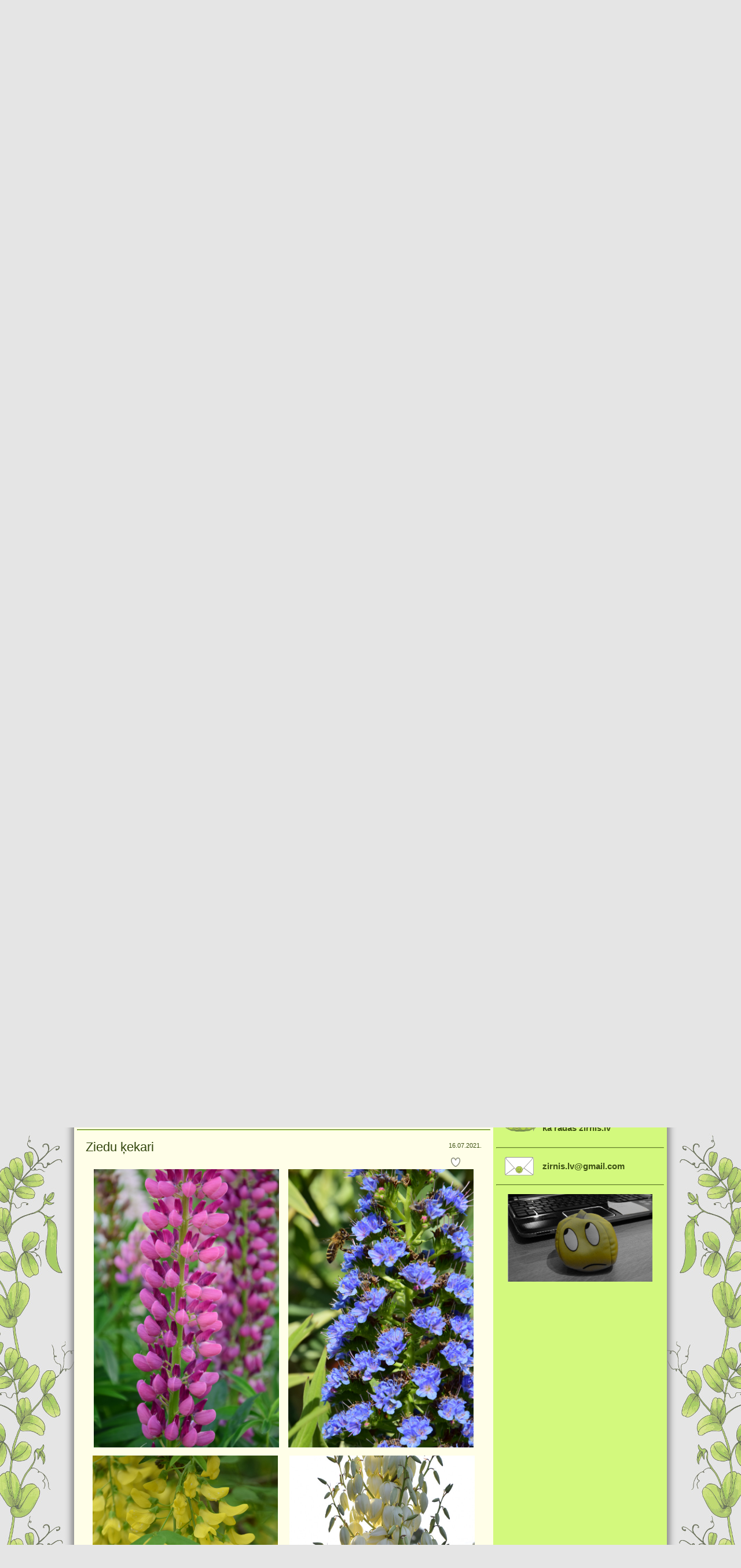

--- FILE ---
content_type: text/html; charset=UTF-8
request_url: https://zirnis.lv/topics/dabasfoto/16-07-2021/87a91a
body_size: 5221
content:
  <!DOCTYPE html PUBLIC "-//W3C//DTD XHTML 1.0 Strict//EN" "http://www.w3.org/TR/xhtml1/DTD/xhtml1-strict.dtd">
  <html lang="lv" class="bg" style="background-image:url('/images/bg/zirnafons2.jpg')">
  <head>
  <title>Dabas fotogrāfijas (vertikālas) | zirnis:Skolai&Ģimenei | bezmaksas resursi | autordarbs</title>
  <meta name="description" content="Sanitas Nikitenko fotogrāfijas."/>
  <meta http-equiv="Content-Language" content="lv"/>
  <meta http-equiv="Content-Type" content="text/html; charset=utf-8"/>
  <meta http-equiv="Pragma" content="no-cache"/>
  <meta http-equiv="Cache-Control" content="no-cache"/>
  <meta http-equiv="Cache-Control" content="no-store"/>
  <meta http-equiv="Cache-Control" content="max-age=0, must-revalidate"/>
  <link rel="shortcut icon" href="/favicon.ico"/>
  <link type="text/css" rel="stylesheet" href="/css/main.css?v=1.55"/>
  <link rel="stylesheet" href="/css/iclass/iclass-green.css?v=1.15"/>
	<link type="text/css" rel="stylesheet" href="/css/jquery-ui-1.12.1/jquery-ui.min.css"/>
  <link rel="stylesheet" href="/css/toastr/build/toastr.min.css">
  <link type="text/css" rel="stylesheet" href="/gs/zirnisSpeleStili.css?v=1.1"/>
  
  <script type="text/javascript" src="/css/md5.js"></script>

	<script src="/css/jquery-3.4.1.min.js"></script>
	<script src="/css/jquery-ui-1.12.1/jquery-ui.min.js"></script>
  <script src="/css/toastr/build/toastr.min.js"></script>

  <script src="/css/iclass/iclass.js?v=1.145"></script>

  <script type="text/javascript" src="/css/jquery.fancybox.min.js"></script>
	<link rel="stylesheet" type="text/css" href="/css/jquery.fancybox.min.css"/>

  <script type="text/javascript" src="/gs/zSatminasSpele.js?v=1.1"></script>

  <script>
    $(document).ready(function() {
      $("a.galery").fancybox({"baseClass":"rel"});
    });
  </script>
  <script src="/css/main.min.js?v=1.56"></script>
<script>
  (function(i,s,o,g,r,a,m){i['GoogleAnalyticsObject']=r;i[r]=i[r]||function(){
  (i[r].q=i[r].q||[]).push(arguments)},i[r].l=1*new Date();a=s.createElement(o),
  m=s.getElementsByTagName(o)[0];a.async=1;a.src=g;m.parentNode.insertBefore(a,m)
  })(window,document,'script','//www.google-analytics.com/analytics.js','ga');

  ga('create', 'UA-57020554-1', 'auto');
  ga('send', 'pageview');

</script>
  </head>
  <body>
    <div id="transparent" style="display:none"></div>
    <div style="height:5px;display:inline-block;background-color:#a9a9a9"></div>
    <div id="body_content" style="box-shadow: 0px 0px 10px 5px #888">
      <div id="header">
        <div style="padding:5px 0px">
<p><a href="\"><img alt="" class="g-zirnis" src="/images/all/26-11-2022/6bb93e/zirnis%20ar%20vairakam%20zilam%20parslinam.png" style="display:block; height:118px; margin:0px auto; width:400px"/></a></p>
</div>        <div id="loadwait" style="display:none"></div>
      </div>
      <div id="content" style="width:1024px;padding:0px">
<ul id="menu" >
  <li class="m l"></li>
  <li class="m mtcellrel">
      <a class="m">ROKDARBI</a>
      <ul class="mtp">
        <li>
          <a href="/gramatas">Rokdarbu grāmatas</a>
        </li>
        <li>
          <a href="/publikzurnali">Publikācijas žurnālos</a>
        </li>
        <li>
          <a href="/idejasmajoklim">Idejas mājoklim un dārzam</a>
        </li>
        <li>
          <a href="/rokdarbuveidi">Rokdarbu veidi</a>
        </li>
        </ul>
    </li>
    <li class="m mtcellrel">
      <a class="m">E-GRĀMATAS</a>
      <ul class="mtp">
        <li>
          <a href="/jocini">Bērnu jociņi</a>
        </li>
        <li>
          <a href="/stastini">Stāstiņi un pasakas</a>
        </li>
        <li>
          <a href="/klausampasakas">Klausāmpasakas</a>
        </li>
        <li>
          <a href="/garstasts">Garstāsts</a>
        </li>
        <li>
          <a href="/dienasgramatas">Dienasgrāmatas</a>
        </li>
        <li>
          <a href="/miniaturas">Miniatūras</a>
        </li>
        </ul>
    </li>
    <li class="m mtcellrel">
      <a class="m">SVĒTKI</a>
      <ul class="mtp">
        <li>
          <a href="/prieksnesumi">Priekšnesumi un ludziņas</a>
        </li>
        <li>
          <a href="/tematiskiepasakumi">Tematiskie pasākumi un sacensības</a>
        </li>
        <li>
          <a href="/parsteigumi">Patīkami pārsteigumi</a>
        </li>
        </ul>
    </li>
    <li class="m mtcellrel">
      <a class="m">SKOLA</a>
      <ul class="mtp">
        <li>
          <a href="/viz-maksla">Vizuālā māksla</a>
        </li>
        <li>
          <a href="/tehniskagrafika">Tehniskā grafika</a>
        </li>
        <li>
          <a href="/diztehn1">Dizains un tehnoloģijas</a>
        </li>
        <li>
          <a href="/datgraf">Datorgrafika</a>
        </li>
        </ul>
    </li>
    <li class="m mtcellrel">
      <a class="m">CEĻOJUMI</a>
      <ul class="mtp">
        <li>
          <a href="/celoberni">Ģimenes ceļojumi</a>
        </li>
        <li>
          <a href="/grupucelojumi">Grupu ceļojumi</a>
        </li>
        </ul>
    </li>
    <li class="m mtcellrel">
      <a class="m">ŠIS UN TAS</a>
      <ul class="mtp">
        <li>
          <a href="/fotografijas">Fotogrāfijas</a>
        </li>
        <li>
          <a href="/recenzijasatsauksmes">Vērtējumi un atsauksmes</a>
        </li>
        <li>
          <a href="/rotalasunparadumi">Ģimenes rotaļas un paradumi</a>
        </li>
        <li>
          <a href="/intervijas">Intervijas</a>
        </li>
        </ul>
    </li>
        <li id="user-menu" class="m r mtcellrel">
        <a class="m-sys mn-user zmnu-lock" title="Autorizēties"></a>
    </li>
    <li class="m r mtcellrel">
      <a class="m">SPĒLES</a>
      <ul class="mtp">
        <li>
          <a href="/spelesuzdatora">Spēles uz DATORA EKRĀNA</a>
        </li>
        <li>
          <a href="/esunspeles">Attīstošās galda spēles - GATAVAS</a>
        </li>
        <li>
          <a href="/izdrukajamasspeles">Attīstošās galda spēles - IZDRUKĀJAMAS</a>
        </li>
        <li>
          <a href="/galdaspeles">Raksti par galda spēlēm</a>
        </li>
        </ul>
    </li>
    </ul>
<div id="l-panel" >
  <table class="contents"><tr class="contents-separator"><td/></tr>
    <tr><td>
      <div class="zir-header">
        <div class="zir-header-row">
          <div class="zir-header-cell"><a class="zir-header-title" href="/topics/dabasfoto">Dabas fotogrāfijas (vertikālas)</a>
            <span id="js-zmnt-kods" style="display:none">dabasfoto</span>
          </div>
          <div class="zir-header-cell z-text-r">
            <a class="zir-header-ref" href="/topics/list/dabasfoto">Virsraksti</a>
          </div>
        </div>
      </div>
    </td></tr>
      <tr><td>
    <ul class="c-footer mt10">      <li><a href="/topics/dabasfoto/first" title="Visvecākie">&#9664;</a></li>
      <li><a class="no-pdd" href="/topics/dabasfoto/page=9">«« Iepriekšējie</a></li>
            <p>10 / 12</p>
            <li class="fr"><a href="/topics/dabasfoto/last" title="Visjaunākie">&#9654;</a></li>
      <li class="fr"><a class="no-pdd" href="/topics/dabasfoto/page=11">Nākošie »»</a></li>
      </ul>
    </td></tr>
  <tr >
  <td style="position:relative">    <div class="ctitle" >      <h2><a class="title" href="/30-10-2021/2acbfe"  >
        Vasara un rudens
      </a></h2>
      <span class="date" style="float:right">30.10.2021.</span>      <p>        <span id="30-10-2021-2acbfe" title="patīk" class="like like-0 like-can1"></span>
        </p>
      </div>
  <div class="content" ><p style="text-align:center"><img alt="" class="h" src="/images/gif/image.png" style="background-image:url(/images/all/30-10-2021/2acbfe/vasara%20un%20rudens1.jpg);height:480px; width:320px"/>     <img alt="" class="h" src="/images/gif/image.png" style="background-image:url(/images/all/30-10-2021/2acbfe/vasara%20un%20rudens2.jpg);height:480px; width:320px"/></p></div>    <hr class="divider"/>
    </td>
</tr>  <tr >
  <td style="position:relative">    <div class="ctitle" >      <h2><a class="title" href="/30-10-2021/821c58"  >
        Dāmu kurpīte (thunbergia mysorensis)
      </a></h2>
      <span class="date" style="float:right">30.10.2021.</span>      <p>        <span id="30-10-2021-821c58" title="patīk" class="like like-0 like-can1"></span>
        </p>
      </div>
  <div class="content" ><p style="text-align:center"><img alt="" class="h" src="/images/gif/image.png" style="background-image:url(/images/all/30-10-2021/821c58/damu%20kurpite1.jpg);height:480px; width:320px"/>    <img alt="" class="h" src="/images/gif/image.png" style="background-image:url(/images/all/30-10-2021/821c58/damu%20kurpite2.jpg);height:480px; width:320px"/></p></div>    <hr class="divider"/>
    </td>
</tr>  <tr >
  <td style="position:relative">    <div class="ctitle" >      <h2><a class="title" href="/30-10-2021/da7392"  >
        Pasifloras zieds un auglis
      </a></h2>
      <span class="date" style="float:right">30.10.2021.</span>      <p>        <span id="30-10-2021-da7392" title="patīk" class="like like-0 like-can1"></span>
        </p>
      </div>
  <div class="content" ><p style="text-align:center"> <img alt="" class="h" src="/images/gif/image.png" style="background-image:url(/images/all/30-10-2021/da7392/pasiflora2.jpg);height:480px; width:320px"/>     <img alt="" class="h" src="/images/gif/image.png" style="background-image:url(/images/all/30-10-2021/da7392/pasiflora1.jpg);height:480px; width:320px"/></p></div>    <hr class="divider"/>
    </td>
</tr>  <tr >
  <td style="position:relative">    <div class="ctitle"  id="current-content" >      <h2><a class="title" href="/16-07-2021/87a91a"  >
        Ziedu ķekari
      </a></h2>
      <span class="date" style="float:right">16.07.2021.</span>      <p>        <span id="16-07-2021-87a91a" title="patīk" class="like like-0 like-can1"></span>
        </p>
            <script>scrollToID("current-content",-20,true)</script>
      </div>
  <div class="content" ><p style="text-align:center"><img alt="" class="h" src="/images/gif/image.png" style="background-image:url(/images/all/16-07-2021/87a91a/kekaru%20ziedi1.jpg);height:480px; width:320px"/>    <img alt="" class="h" src="/images/gif/image.png" style="background-image:url(/images/all/16-07-2021/87a91a/kekaru%20ziedi2.jpg);height:480px; width:320px"/></p>

<p style="text-align:center"><img alt="" class="h" src="/images/gif/image.png" style="background-image:url(/images/all/16-07-2021/87a91a/ziedu%20kekari3.jpg);height:480px; width:320px"/>     <img alt="" class="h" src="/images/gif/image.png" style="background-image:url(/images/all/16-07-2021/87a91a/ziedu%20kekari4.jpg);height:480px; width:320px"/></p></div>    <hr class="divider"/>
    </td>
</tr>      <tr><td>
    <ul class="c-footer mt10">      <li><a href="/topics/dabasfoto/first" title="Visvecākie">&#9664;</a></li>
      <li><a class="no-pdd" href="/topics/dabasfoto/page=9">«« Iepriekšējie</a></li>
            <p>10 / 12</p>
            <li class="fr"><a href="/topics/dabasfoto/last" title="Visjaunākie">&#9654;</a></li>
      <li class="fr"><a class="no-pdd" href="/topics/dabasfoto/page=11">Nākošie »»</a></li>
      </ul>
    </td></tr>
  </table>
</div><div id="r-panel" class="upd">
  <table style="margin-top:0px; width:100%; border-spacing: 0px; border-collapse: collapse; font-family: inherit">
    <tr >
      <td style="max-width:300px;position:relative"><div class="content-right"><p style="margin-bottom:0px; margin-top:0px; text-align:justify"><span style="font-size:1em">Mājas lapā ievietoti <strong>oriģināli autores darbi</strong>, nevis kopijas vai tulkojumi no citām tīmekļa vietnēm. Rakstus, zīmējumus, idejas un fotogrāfijas <strong>nedrīkst pārpublicēt bez autores piekrišanas, </strong>kā arī<strong> nedrīkst izmantot komerciāliem mērķiem</strong>.</span></p>

<p style="margin-bottom:0px; margin-top:0px"> </p>

<p style="margin-bottom:0px; margin-top:0px; text-align:center"><span style="font-size:1.125em"><span style="color:#008000"><strong>© Sanita Nikitenko</strong></span></span></p></div>
      </td>
    </tr>    <tr><td><hr class="divider-right"/></td></tr>
    <tr >
      <td style="max-width:300px;position:relative"><div class="content-right"><p style="text-align:center"> </p>

<p style="margin-bottom:0px; margin-top:0px; text-align:center"><a class="x-btn" href="/28-08-2020/6027b2" target="_blank"><span style="color:#990000"><span style="font-size:1.188em"><strong><em>zirnis.lv</em><strong> </strong> <em>atbalstam</em></strong></span></span></a></p>

<p style="margin-bottom:0px; margin-top:0px; text-align:center"> </p></div>
      </td>
    </tr>    <tr><td><hr class="divider-right"/></td></tr>
    <tr >
      <td style="max-width:300px;position:relative"><div class="content-right"><div style="font-size:1.25em; margin-bottom:5px">
<div id="datepicker-container"><div id="datepicker-center"> <div id="datepicker"> </div></div></div>
</div>

<p style="text-align:center"><span style="font-size:0.75em"><strong>Tumši pelēkās krāsas datumos ievietoti raksti.</strong></span></p></div>
      </td>
    </tr>    <tr><td><hr class="divider-right"/></td></tr>
    <tr >
      <td style="max-width:300px;position:relative"><div class="content-right"><table border="0" cellpadding="0" cellspacing="0" class="hide-in-archive" style="width:100%">
	<tbody>
		<tr>
			<td style="vertical-align:top; width:65px">
			<p style="margin-bottom:0px; margin-top:0px; text-align:center"><a href="/06-11-2021/38b529" target="_blank"><img alt="" class="h" src="/images/gif/image.png" style="background-image:url(/images/all/05-11-2021/464625/qr%20kods2.jpg);float:left; height:50px; width:50px"/></a></p>
			</td>
			<td>
			<p style="margin-bottom:0px; margin-top:0px"> </p>

			<p style="margin-bottom:0px; margin-top:0px"><a class="u" href="/06-11-2021/38b529" target="_blank"><span style="font-size:14.625px"><strong>QR koda izveide</strong></span></a></p>

			<p style="margin-bottom:0px; margin-top:0px"> </p>
			</td>
		</tr>
	</tbody>
</table></div>
      </td>
    </tr>    <tr><td><hr class="divider-right"/></td></tr>
    <tr >
      <td style="max-width:300px;position:relative"><div class="content-right"><table border="0" cellpadding="0" cellspacing="0" style="margin-bottom:15px; width:100%">
	<tbody>
		<tr>
			<td style="width:66px">
			<p style="margin-bottom:0px; margin-top:0px; text-align:center"><img alt="" class="h" src="/images/gif/image.png" style="background-image:url(/images/all/30-05-2014/b04992/lupa4.png);float:left; height:43px; width:45px"/></p>
			</td>
			<td style="text-align:right; width:610px">
			<p style="margin-bottom:0px; margin-top:0px; text-align:left"><span style="font-size:1.313em"><strong> </strong></span><span style="font-size:1.125em"><strong>meklēšana pēc vārdiem</strong></span></p>
			</td>
		</tr>
	</tbody>
</table>

<p id="zkey-container" style="margin:0px;text-align:justify;line-height:2em">
  <a style="font-size:1.25em;color:#a28030;font-weight:bold" href="/keywords/aksesu&#x101;ri">aksesuāri</a> 
  <a style="font-size:1.18em;color:#22737f" href="/keywords/ap&#x123;&#x113;rbi">apģērbi</a> 
  <a style="font-size:1.00em;color:#3e5214" href="/keywords/atstarot&#x101;ji">atstarotāji</a> 
  <a style="font-size:1.06em;color:#22737f;font-weight:bold" href="/keywords/audiopasakas">audiopasakas</a> 
  <a style="font-size:1.12em;color:#227f22;font-weight:bold" href="/keywords/ce&#x13C;ojumi">ceļojumi</a> 
  <a style="font-size:1.06em;color:#3e5214;font-weight:bold" href="/keywords/d&#x101;rzam">dārzam</a> 
  <a style="font-size:1.25em;color:#3e5214;font-weight:bold" href="/keywords/DATOREKR&#x100;NAM">DATOREKRĀNAM</a> 
  <a style="font-size:1.25em;color:#3e5214" href="/keywords/datorgrafika">datorgrafika</a> 
  <a style="font-size:1.25em;color:#7f5122;font-weight:bold" href="/keywords/dizains un tehnolo&#x123;ijas">dizains un tehnoloģijas</a> 
  <a style="font-size:0.93em;color:#3e5214;font-weight:bold" href="/keywords/filc&#x113;&#x161;ana">filcēšana</a> 
  <a style="font-size:1.12em;color:#3e5214" href="/keywords/filmas">filmas</a> 
  <a style="font-size:1.18em;color:#22737f;font-weight:bold" href="/keywords/FOTOGR&#x100;FIJAS">FOTOGRĀFIJAS</a> 
  <a style="font-size:1.25em;color:#3e5214;font-weight:bold" href="/keywords/GR&#x100;MATAS">GRĀMATAS</a> 
  <a style="font-size:0.81em;color:#a28030;font-weight:bold" href="/keywords/IZLAIDUMAM">IZLAIDUMAM</a> 
  <a style="font-size:1.18em;color:#227f22;font-weight:bold" href="/keywords/izr&#x101;des un koncerti">izrādes un koncerti</a> 
  <a style="font-size:0.93em;color:#3e5214;font-weight:bold" href="/keywords/J&#x100;&#x145;IEM">JĀŅIEM</a> 
  <a style="font-size:1.25em;color:#3e5214" href="/keywords/joki">joki</a> 
  <a style="font-size:1.31em;color:#7f5122;font-weight:bold" href="/keywords/jubilejai">jubilejai</a> 
  <a style="font-size:1.00em;color:#22737f;font-weight:bold" href="/keywords/koka lietas">koka lietas</a> 
  <a style="font-size:1.18em;color:#3e5214;font-weight:bold" href="/keywords/Lieldien&#x101;m">Lieldienām</a> 
  <a style="font-size:1.00em;color:#7f5122;font-weight:bold" href="/keywords/ludzi&#x146;as">ludziņas</a> 
  <a style="font-size:1.18em;color:#227f22;font-weight:bold" href="/keywords/M&#x100;JOKLIM">MĀJOKLIM</a> 
  <a style="font-size:1.37em;color:#3e5214" href="/keywords/pap&#x12B;rdarbi">papīrdarbi</a> 
  <a style="font-size:1.25em;color:#22737f;font-weight:bold" href="/keywords/p&#x12B;&#x161;ana un sie&#x161;ana">pīšana un siešana</a> 
  <a style="font-size:0.93em;color:#a28030;font-weight:bold" href="/keywords/ROTA&#x13B;AS un PARADUMI">ROTAĻAS un PARADUMI</a> 
  <a style="font-size:1.18em;color:#227f22;font-weight:bold" href="/keywords/rota&#x13C;lietas">rotaļlietas</a> 
  <a style="font-size:1.12em;color:#7f5122" href="/keywords/sacens&#x12B;bas">sacensības</a> 
  <a style="font-size:1.31em;color:#227f22;font-weight:bold" href="/keywords/skolai">skolai</a> 
  <a style="font-size:1.25em;color:#3e5214;font-weight:bold" href="/keywords/SP&#x112;LES">SPĒLES</a> 
  <a style="font-size:1.37em;color:#22737f;font-weight:bold" href="/keywords/st&#x101;sti&#x146;i">stāstiņi</a> 
  <a style="font-size:1.12em;color:#7f5122;font-weight:bold" href="/keywords/&#x160;&#x16A;&#x160;ANA AR ROK&#x100;M">ŠŪŠANA AR ROKĀM</a> 
  <a style="font-size:1.00em;color:#3e5214;font-weight:bold" href="/keywords/&#x161;&#x16B;&#x161;ana ar &#x161;ujma&#x161;&#x12B;nu">šūšana ar šujmašīnu</a> 
  <a style="font-size:0.93em;color:#a28030;font-weight:bold" href="/keywords/tambor&#x113;&#x161;ana">tamborēšana</a> 
  <a style="font-size:1.06em;color:#227f22;font-weight:bold" href="/keywords/TEHNISK&#x100; GRAFIKA">TEHNISKĀ GRAFIKA</a> 
  <a style="font-size:1.00em;color:#3e5214;font-weight:bold" href="/keywords/tekstilkr&#x101;sas">tekstilkrāsas</a> 
  <a style="font-size:1.00em;color:#22737f;font-weight:bold" href="/keywords/VIZU&#x100;L&#x100; M&#x100;KSLA">VIZUĀLĀ MĀKSLA</a> 
  <a style="font-size:1.00em;color:#7f5122;font-weight:bold" href="/keywords/Ziemassv&#x113;tkiem">Ziemassvētkiem</a> 
  </p></div>
      </td>
    </tr>    <tr><td><hr class="divider-right"/></td></tr>
    <tr >
      <td style="max-width:300px;position:relative"><div class="content-right"><table border="0" cellpadding="0" cellspacing="0" class="hide-in-archive" style="width:100%">
	<tbody>
		<tr>
			<td style="vertical-align:top; width:65px">
			<p style="margin-bottom:0px; margin-top:0px; text-align:center"><img alt="" class="h" src="/images/gif/image.png" style="background-image:url(/images/all/27-03-2018/18d10d/kaudze4.png);float:left; height:39px; width:60px"/></p>
			</td>
			<td>
			<p><span style="font-size:1.125em"><strong>pārdomas </strong></span></p>

			<p style="margin-bottom:0px; margin-top:0px"> </p>
			</td>
		</tr>
	</tbody>
</table>

<p style="text-align:justify">Ja mūsu domas materializējas, varbūt mirušie tās spēj lasīt. Tad arī mana dienasgrāmata kļūst par tiltu starp esamību un neesamību, starp dzīvajiem un mirušajiem.</p>            <p class="zcon-footer-right"><a class="color-zcon-footer" href="/01-11-2025/2287b5/archive">Arhīvs</a></p>
          </div>
      </td>
    </tr>    <tr><td><hr class="divider-right"/></td></tr>
    <tr >
      <td style="max-width:300px;position:relative"><div class="content-right"><table border="0" cellpadding="0" cellspacing="0" style="margin-bottom:15px; width:100%">
	<tbody>
		<tr>
			<td style="width:65px">
			<p style="margin-bottom:0px; margin-top:0px"><strong><img alt="" class="h" src="/images/gif/image.png" style="background-image:url(/images/all/08-07-2016/414929/samazinatalasisana.png);height:59px; width:50px"/></strong></p>
			</td>
			<td style="text-align:right">
			<p style="margin-bottom:0px; margin-top:0px; text-align:left"><span style="font-size:1.313em"><strong>lasītākie raksti tēmā</strong></span></p>

			<p style="margin-bottom:0px; margin-top:0px; text-align:left"><strong>pēdējā mēneša laikā</strong></p>
			</td>
		</tr>
	</tbody>
</table>

<div id="js-zcon-top-list" style="font-size:1em;margin-bottom:20px"> </div></div>
      </td>
    </tr>    <tr><td><hr class="divider-right"/></td></tr>
    <tr >
      <td style="max-width:300px;position:relative"><div class="content-right"><table border="0" cellpadding="0" cellspacing="0" style="height:35px; width:268px">
	<tbody>
		<tr>
			<td style="text-align:center; width:65px">
			<p style="margin-bottom:0px; margin-top:0px; text-align:left"><img alt="" class="h" src="/images/gif/image.png" style="background-image:url(/images/all/30-05-2014/3cc4af/4zirni5.png);height:15px; text-align:center; width:60px"/></p>
			</td>
			<td><span style="font-size:1.125em"><strong><a class="u" href="/31-05-2014/adb56c">kā radās zirnis.lv</a>   </strong></span></td>
		</tr>
	</tbody>
</table></div>
      </td>
    </tr>    <tr><td><hr class="divider-right"/></td></tr>
    <tr >
      <td style="max-width:300px;position:relative"><div class="content-right"><table border="0" cellpadding="0" cellspacing="0" style="width:100%">
	<tbody>
		<tr>
			<td style="width:65px">
			<p style="margin-bottom:0px; margin-top:0px; text-align:center"><img alt="" class="h" src="/images/gif/image.png" style="background-image:url(/images/all/30-05-2014/9efe40/aploksne.png);float:left; height:32px; text-align:center; width:50px"/></p>
			</td>
			<td><span style="font-size:1.125em"><strong><a class="u" href="mailto:zirnis.lv@gmail.com">zirnis.lv@gmail.com</a></strong></span></td>
		</tr>
	</tbody>
</table></div>
      </td>
    </tr>    <tr><td><hr class="divider-right"/></td></tr>
    <tr >
      <td style="max-width:300px;position:relative"><div class="content-right"><p style="text-align:center"><img alt="" class="h" src="/images/gif/image.png" style="background-image:url(/images/all/30-05-2014/3cc4af/zirnismazs.jpg);height:151px; text-align:center; width:250px"/></p></div>
      </td>
    </tr></table>
</div><div id="dp-values" style="display:none"></div>
<div id="dp-current" style="display:none"></div>
<script>show_datepicker()</script>
<div style="width:1024px;display:inline-block"/>      </div>
      <div id="footer"></div>
      <script>ex("zir","zmnt-top","",0);ex("zir","zcon-top","",0)</script>
    </div>
    <div style="height:5px;display:inline-block;background-color:#a9a9a9"></div>
  </body>
  </html>


--- FILE ---
content_type: text/html; charset=utf-8
request_url: https://zirnis.lv/
body_size: 569
content:
<div id="jx_js-zcon-top-list" class="upd">
  <ul>
    <li><a href="/26-12-2023/a9897c">Kalnu pilsētiņā Motovunā (Horvātija)</a></li>
    <li><a href="/30-07-2023/fc316d">Terase (Budvas vecpilsēta / Melnkalne)</a></li>
    <li><a href="/04-01-2015/952a07">Pļavu augi</a></li>
    <li><a href="/03-08-2016/62f4c3">Līniju ritms</a></li>
    <li><a href="/04-01-2015/05d6ac">Pavasara augi</a></li>
    <li><a href="/16-07-2021/87a91a">Ziedu ķekari</a></li>
    <li><a href="/16-07-2021/6ca11b">Ziedu dekori (Pakrojas muiža Lietuvā)</a></li>
    <li><a href="/28-07-2017/186ce6">Dadži</a></li>
    <li><a href="/28-03-2015/06d7be">Ūdens pilieni</a></li>
    <li><a href="/17-04-2016/b9dfcc">Piepes</a></li>
    <li><a href="/08-06-2023/9f555e">Sarkanā pudeļbirste</a></li>
    <li><a href="/04-01-2015/8c3435">Ziedošie krūmi</a></li>
    <li><a href="/30-07-2015/a79b06">Ūdens ceļš</a></li>
    <li><a href="/04-01-2015/00c793">Saulriets</a></li>
    <li><a href="/03-08-2016/5fde41">Dzeltenais akcents</a></li>
    <li><a href="/28-07-2017/b6d721">Tulpes</a></li>
    <li><a href="/08-06-2023/cb3878">Dzeltenā pahistahe</a></li>
    <li><a href="/04-01-2015/3799a2">Akmeņi</a></li>
    <li><a href="/04-01-2015/766633">Pie šķūnīša</a></li>
    <li><a href="/10-05-2015/919184">Magnolijas</a></li>
    </ul>
</div>